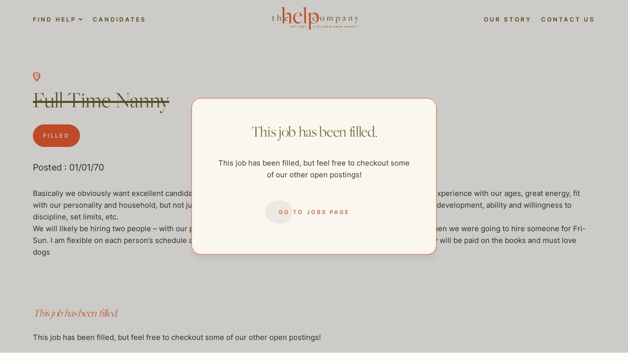

--- FILE ---
content_type: text/html; charset=UTF-8
request_url: https://thehelpcompany.com/jobs/full-time-nanny/
body_size: 11443
content:
<!doctype html>
<html lang="en-US">
<head>
	<meta charset="UTF-8">
	<meta name="viewport" content="width=device-width, initial-scale=1">
	<link rel="profile" href="https://gmpg.org/xfn/11">

	<meta name='robots' content='index, follow, max-image-preview:large, max-snippet:-1, max-video-preview:-1' />

<!-- Google Tag Manager for WordPress by gtm4wp.com -->
<script data-cfasync="false" data-pagespeed-no-defer>
	var gtm4wp_datalayer_name = "dataLayer";
	var dataLayer = dataLayer || [];
</script>
<!-- End Google Tag Manager for WordPress by gtm4wp.com -->
	<!-- This site is optimized with the Yoast SEO plugin v20.1 - https://yoast.com/wordpress/plugins/seo/ -->
	<title>Full Time Nanny - The Help Company</title>
	<link rel="canonical" href="https://thehelpcompany.com/jobs/full-time-nanny/" />
	<meta property="og:locale" content="en_US" />
	<meta property="og:type" content="article" />
	<meta property="og:title" content="Full Time Nanny - The Help Company" />
	<meta property="og:description" content="Basically we obviously want excellent candidates  &#8211; college educated, excellent driving, swimming, ability to travel, experience with our ages, great energy, fit with our personality and household, but not just a playmate &#8211; someone with experience/knowledge about childhood development, ability and willingness to discipline, set..." />
	<meta property="og:url" content="https://thehelpcompany.com/jobs/full-time-nanny/" />
	<meta property="og:site_name" content="The Help Company" />
	<meta name="twitter:card" content="summary_large_image" />
	<meta name="twitter:label1" content="Est. reading time" />
	<meta name="twitter:data1" content="1 minute" />
	<script type="application/ld+json" class="yoast-schema-graph">{"@context":"https://schema.org","@graph":[{"@type":"WebPage","@id":"https://thehelpcompany.com/jobs/full-time-nanny/","url":"https://thehelpcompany.com/jobs/full-time-nanny/","name":"Full Time Nanny - The Help Company","isPartOf":{"@id":"https://thehelpcompany.com/#website"},"datePublished":"2021-12-01T00:00:00+00:00","dateModified":"2021-12-01T00:00:00+00:00","breadcrumb":{"@id":"https://thehelpcompany.com/jobs/full-time-nanny/#breadcrumb"},"inLanguage":"en-US","potentialAction":[{"@type":"ReadAction","target":["https://thehelpcompany.com/jobs/full-time-nanny/"]}]},{"@type":"BreadcrumbList","@id":"https://thehelpcompany.com/jobs/full-time-nanny/#breadcrumb","itemListElement":[{"@type":"ListItem","position":1,"name":"Home","item":"https://thehelpcompany.com/"},{"@type":"ListItem","position":2,"name":"Jobs","item":"https://thehelpcompany.com/jobs/"},{"@type":"ListItem","position":3,"name":"Full Time Nanny"}]},{"@type":"WebSite","@id":"https://thehelpcompany.com/#website","url":"https://thehelpcompany.com/","name":"The Help Company","description":"","publisher":{"@id":"https://thehelpcompany.com/#organization"},"potentialAction":[{"@type":"SearchAction","target":{"@type":"EntryPoint","urlTemplate":"https://thehelpcompany.com/?s={search_term_string}"},"query-input":"required name=search_term_string"}],"inLanguage":"en-US"},{"@type":"Organization","@id":"https://thehelpcompany.com/#organization","name":"The Help Company","url":"https://thehelpcompany.com/","logo":{"@type":"ImageObject","inLanguage":"en-US","@id":"https://thehelpcompany.com/#/schema/logo/image/","url":"https://thehelpcompany.com/wp-content/uploads/2022/07/Group-9460-1.png","contentUrl":"https://thehelpcompany.com/wp-content/uploads/2022/07/Group-9460-1.png","width":808,"height":210,"caption":"The Help Company"},"image":{"@id":"https://thehelpcompany.com/#/schema/logo/image/"}}]}</script>
	<!-- / Yoast SEO plugin. -->


<link rel='dns-prefetch' href='//thehelpcompany.com' />
<link rel='dns-prefetch' href='//unpkg.com' />
<link rel="alternate" type="application/rss+xml" title="The Help Company &raquo; Feed" href="https://thehelpcompany.com/feed/" />
<link rel="alternate" type="application/rss+xml" title="The Help Company &raquo; Comments Feed" href="https://thehelpcompany.com/comments/feed/" />
<link rel="alternate" type="application/rss+xml" title="The Help Company &raquo; Full Time Nanny Comments Feed" href="https://thehelpcompany.com/jobs/full-time-nanny/feed/" />
<script>
window._wpemojiSettings = {"baseUrl":"https:\/\/s.w.org\/images\/core\/emoji\/14.0.0\/72x72\/","ext":".png","svgUrl":"https:\/\/s.w.org\/images\/core\/emoji\/14.0.0\/svg\/","svgExt":".svg","source":{"concatemoji":"https:\/\/thehelpcompany.com\/wp-includes\/js\/wp-emoji-release.min.js?ver=6.1"}};
/*! This file is auto-generated */
!function(e,a,t){var n,r,o,i=a.createElement("canvas"),p=i.getContext&&i.getContext("2d");function s(e,t){var a=String.fromCharCode,e=(p.clearRect(0,0,i.width,i.height),p.fillText(a.apply(this,e),0,0),i.toDataURL());return p.clearRect(0,0,i.width,i.height),p.fillText(a.apply(this,t),0,0),e===i.toDataURL()}function c(e){var t=a.createElement("script");t.src=e,t.defer=t.type="text/javascript",a.getElementsByTagName("head")[0].appendChild(t)}for(o=Array("flag","emoji"),t.supports={everything:!0,everythingExceptFlag:!0},r=0;r<o.length;r++)t.supports[o[r]]=function(e){if(p&&p.fillText)switch(p.textBaseline="top",p.font="600 32px Arial",e){case"flag":return s([127987,65039,8205,9895,65039],[127987,65039,8203,9895,65039])?!1:!s([55356,56826,55356,56819],[55356,56826,8203,55356,56819])&&!s([55356,57332,56128,56423,56128,56418,56128,56421,56128,56430,56128,56423,56128,56447],[55356,57332,8203,56128,56423,8203,56128,56418,8203,56128,56421,8203,56128,56430,8203,56128,56423,8203,56128,56447]);case"emoji":return!s([129777,127995,8205,129778,127999],[129777,127995,8203,129778,127999])}return!1}(o[r]),t.supports.everything=t.supports.everything&&t.supports[o[r]],"flag"!==o[r]&&(t.supports.everythingExceptFlag=t.supports.everythingExceptFlag&&t.supports[o[r]]);t.supports.everythingExceptFlag=t.supports.everythingExceptFlag&&!t.supports.flag,t.DOMReady=!1,t.readyCallback=function(){t.DOMReady=!0},t.supports.everything||(n=function(){t.readyCallback()},a.addEventListener?(a.addEventListener("DOMContentLoaded",n,!1),e.addEventListener("load",n,!1)):(e.attachEvent("onload",n),a.attachEvent("onreadystatechange",function(){"complete"===a.readyState&&t.readyCallback()})),(e=t.source||{}).concatemoji?c(e.concatemoji):e.wpemoji&&e.twemoji&&(c(e.twemoji),c(e.wpemoji)))}(window,document,window._wpemojiSettings);
</script>
<style>
img.wp-smiley,
img.emoji {
	display: inline !important;
	border: none !important;
	box-shadow: none !important;
	height: 1em !important;
	width: 1em !important;
	margin: 0 0.07em !important;
	vertical-align: -0.1em !important;
	background: none !important;
	padding: 0 !important;
}
</style>
	<link rel='stylesheet' id='wp-block-library-css' href='https://thehelpcompany.com/wp-includes/css/dist/block-library/style.min.css?ver=6.1' media='all' />
<link rel='stylesheet' id='classic-theme-styles-css' href='https://thehelpcompany.com/wp-includes/css/classic-themes.min.css?ver=1' media='all' />
<style id='global-styles-inline-css'>
body{--wp--preset--color--black: #000000;--wp--preset--color--cyan-bluish-gray: #abb8c3;--wp--preset--color--white: #ffffff;--wp--preset--color--pale-pink: #f78da7;--wp--preset--color--vivid-red: #cf2e2e;--wp--preset--color--luminous-vivid-orange: #ff6900;--wp--preset--color--luminous-vivid-amber: #fcb900;--wp--preset--color--light-green-cyan: #7bdcb5;--wp--preset--color--vivid-green-cyan: #00d084;--wp--preset--color--pale-cyan-blue: #8ed1fc;--wp--preset--color--vivid-cyan-blue: #0693e3;--wp--preset--color--vivid-purple: #9b51e0;--wp--preset--gradient--vivid-cyan-blue-to-vivid-purple: linear-gradient(135deg,rgba(6,147,227,1) 0%,rgb(155,81,224) 100%);--wp--preset--gradient--light-green-cyan-to-vivid-green-cyan: linear-gradient(135deg,rgb(122,220,180) 0%,rgb(0,208,130) 100%);--wp--preset--gradient--luminous-vivid-amber-to-luminous-vivid-orange: linear-gradient(135deg,rgba(252,185,0,1) 0%,rgba(255,105,0,1) 100%);--wp--preset--gradient--luminous-vivid-orange-to-vivid-red: linear-gradient(135deg,rgba(255,105,0,1) 0%,rgb(207,46,46) 100%);--wp--preset--gradient--very-light-gray-to-cyan-bluish-gray: linear-gradient(135deg,rgb(238,238,238) 0%,rgb(169,184,195) 100%);--wp--preset--gradient--cool-to-warm-spectrum: linear-gradient(135deg,rgb(74,234,220) 0%,rgb(151,120,209) 20%,rgb(207,42,186) 40%,rgb(238,44,130) 60%,rgb(251,105,98) 80%,rgb(254,248,76) 100%);--wp--preset--gradient--blush-light-purple: linear-gradient(135deg,rgb(255,206,236) 0%,rgb(152,150,240) 100%);--wp--preset--gradient--blush-bordeaux: linear-gradient(135deg,rgb(254,205,165) 0%,rgb(254,45,45) 50%,rgb(107,0,62) 100%);--wp--preset--gradient--luminous-dusk: linear-gradient(135deg,rgb(255,203,112) 0%,rgb(199,81,192) 50%,rgb(65,88,208) 100%);--wp--preset--gradient--pale-ocean: linear-gradient(135deg,rgb(255,245,203) 0%,rgb(182,227,212) 50%,rgb(51,167,181) 100%);--wp--preset--gradient--electric-grass: linear-gradient(135deg,rgb(202,248,128) 0%,rgb(113,206,126) 100%);--wp--preset--gradient--midnight: linear-gradient(135deg,rgb(2,3,129) 0%,rgb(40,116,252) 100%);--wp--preset--duotone--dark-grayscale: url('#wp-duotone-dark-grayscale');--wp--preset--duotone--grayscale: url('#wp-duotone-grayscale');--wp--preset--duotone--purple-yellow: url('#wp-duotone-purple-yellow');--wp--preset--duotone--blue-red: url('#wp-duotone-blue-red');--wp--preset--duotone--midnight: url('#wp-duotone-midnight');--wp--preset--duotone--magenta-yellow: url('#wp-duotone-magenta-yellow');--wp--preset--duotone--purple-green: url('#wp-duotone-purple-green');--wp--preset--duotone--blue-orange: url('#wp-duotone-blue-orange');--wp--preset--font-size--small: 13px;--wp--preset--font-size--medium: 20px;--wp--preset--font-size--large: 36px;--wp--preset--font-size--x-large: 42px;--wp--preset--spacing--20: 0.44rem;--wp--preset--spacing--30: 0.67rem;--wp--preset--spacing--40: 1rem;--wp--preset--spacing--50: 1.5rem;--wp--preset--spacing--60: 2.25rem;--wp--preset--spacing--70: 3.38rem;--wp--preset--spacing--80: 5.06rem;}:where(.is-layout-flex){gap: 0.5em;}body .is-layout-flow > .alignleft{float: left;margin-inline-start: 0;margin-inline-end: 2em;}body .is-layout-flow > .alignright{float: right;margin-inline-start: 2em;margin-inline-end: 0;}body .is-layout-flow > .aligncenter{margin-left: auto !important;margin-right: auto !important;}body .is-layout-constrained > .alignleft{float: left;margin-inline-start: 0;margin-inline-end: 2em;}body .is-layout-constrained > .alignright{float: right;margin-inline-start: 2em;margin-inline-end: 0;}body .is-layout-constrained > .aligncenter{margin-left: auto !important;margin-right: auto !important;}body .is-layout-constrained > :where(:not(.alignleft):not(.alignright):not(.alignfull)){max-width: var(--wp--style--global--content-size);margin-left: auto !important;margin-right: auto !important;}body .is-layout-constrained > .alignwide{max-width: var(--wp--style--global--wide-size);}body .is-layout-flex{display: flex;}body .is-layout-flex{flex-wrap: wrap;align-items: center;}body .is-layout-flex > *{margin: 0;}:where(.wp-block-columns.is-layout-flex){gap: 2em;}.has-black-color{color: var(--wp--preset--color--black) !important;}.has-cyan-bluish-gray-color{color: var(--wp--preset--color--cyan-bluish-gray) !important;}.has-white-color{color: var(--wp--preset--color--white) !important;}.has-pale-pink-color{color: var(--wp--preset--color--pale-pink) !important;}.has-vivid-red-color{color: var(--wp--preset--color--vivid-red) !important;}.has-luminous-vivid-orange-color{color: var(--wp--preset--color--luminous-vivid-orange) !important;}.has-luminous-vivid-amber-color{color: var(--wp--preset--color--luminous-vivid-amber) !important;}.has-light-green-cyan-color{color: var(--wp--preset--color--light-green-cyan) !important;}.has-vivid-green-cyan-color{color: var(--wp--preset--color--vivid-green-cyan) !important;}.has-pale-cyan-blue-color{color: var(--wp--preset--color--pale-cyan-blue) !important;}.has-vivid-cyan-blue-color{color: var(--wp--preset--color--vivid-cyan-blue) !important;}.has-vivid-purple-color{color: var(--wp--preset--color--vivid-purple) !important;}.has-black-background-color{background-color: var(--wp--preset--color--black) !important;}.has-cyan-bluish-gray-background-color{background-color: var(--wp--preset--color--cyan-bluish-gray) !important;}.has-white-background-color{background-color: var(--wp--preset--color--white) !important;}.has-pale-pink-background-color{background-color: var(--wp--preset--color--pale-pink) !important;}.has-vivid-red-background-color{background-color: var(--wp--preset--color--vivid-red) !important;}.has-luminous-vivid-orange-background-color{background-color: var(--wp--preset--color--luminous-vivid-orange) !important;}.has-luminous-vivid-amber-background-color{background-color: var(--wp--preset--color--luminous-vivid-amber) !important;}.has-light-green-cyan-background-color{background-color: var(--wp--preset--color--light-green-cyan) !important;}.has-vivid-green-cyan-background-color{background-color: var(--wp--preset--color--vivid-green-cyan) !important;}.has-pale-cyan-blue-background-color{background-color: var(--wp--preset--color--pale-cyan-blue) !important;}.has-vivid-cyan-blue-background-color{background-color: var(--wp--preset--color--vivid-cyan-blue) !important;}.has-vivid-purple-background-color{background-color: var(--wp--preset--color--vivid-purple) !important;}.has-black-border-color{border-color: var(--wp--preset--color--black) !important;}.has-cyan-bluish-gray-border-color{border-color: var(--wp--preset--color--cyan-bluish-gray) !important;}.has-white-border-color{border-color: var(--wp--preset--color--white) !important;}.has-pale-pink-border-color{border-color: var(--wp--preset--color--pale-pink) !important;}.has-vivid-red-border-color{border-color: var(--wp--preset--color--vivid-red) !important;}.has-luminous-vivid-orange-border-color{border-color: var(--wp--preset--color--luminous-vivid-orange) !important;}.has-luminous-vivid-amber-border-color{border-color: var(--wp--preset--color--luminous-vivid-amber) !important;}.has-light-green-cyan-border-color{border-color: var(--wp--preset--color--light-green-cyan) !important;}.has-vivid-green-cyan-border-color{border-color: var(--wp--preset--color--vivid-green-cyan) !important;}.has-pale-cyan-blue-border-color{border-color: var(--wp--preset--color--pale-cyan-blue) !important;}.has-vivid-cyan-blue-border-color{border-color: var(--wp--preset--color--vivid-cyan-blue) !important;}.has-vivid-purple-border-color{border-color: var(--wp--preset--color--vivid-purple) !important;}.has-vivid-cyan-blue-to-vivid-purple-gradient-background{background: var(--wp--preset--gradient--vivid-cyan-blue-to-vivid-purple) !important;}.has-light-green-cyan-to-vivid-green-cyan-gradient-background{background: var(--wp--preset--gradient--light-green-cyan-to-vivid-green-cyan) !important;}.has-luminous-vivid-amber-to-luminous-vivid-orange-gradient-background{background: var(--wp--preset--gradient--luminous-vivid-amber-to-luminous-vivid-orange) !important;}.has-luminous-vivid-orange-to-vivid-red-gradient-background{background: var(--wp--preset--gradient--luminous-vivid-orange-to-vivid-red) !important;}.has-very-light-gray-to-cyan-bluish-gray-gradient-background{background: var(--wp--preset--gradient--very-light-gray-to-cyan-bluish-gray) !important;}.has-cool-to-warm-spectrum-gradient-background{background: var(--wp--preset--gradient--cool-to-warm-spectrum) !important;}.has-blush-light-purple-gradient-background{background: var(--wp--preset--gradient--blush-light-purple) !important;}.has-blush-bordeaux-gradient-background{background: var(--wp--preset--gradient--blush-bordeaux) !important;}.has-luminous-dusk-gradient-background{background: var(--wp--preset--gradient--luminous-dusk) !important;}.has-pale-ocean-gradient-background{background: var(--wp--preset--gradient--pale-ocean) !important;}.has-electric-grass-gradient-background{background: var(--wp--preset--gradient--electric-grass) !important;}.has-midnight-gradient-background{background: var(--wp--preset--gradient--midnight) !important;}.has-small-font-size{font-size: var(--wp--preset--font-size--small) !important;}.has-medium-font-size{font-size: var(--wp--preset--font-size--medium) !important;}.has-large-font-size{font-size: var(--wp--preset--font-size--large) !important;}.has-x-large-font-size{font-size: var(--wp--preset--font-size--x-large) !important;}
.wp-block-navigation a:where(:not(.wp-element-button)){color: inherit;}
:where(.wp-block-columns.is-layout-flex){gap: 2em;}
.wp-block-pullquote{font-size: 1.5em;line-height: 1.6;}
</style>
<link rel='preload' as='style'  id='thc-theme-styles-css' href='https://thehelpcompany.com/wp-content/themes/thc-theme/assets/public/dist/css/theme.min.css?ver=1.0.1769011244' media='all' />
<link rel='stylesheet' id='thc-theme-styles-css' href='https://thehelpcompany.com/wp-content/themes/thc-theme/assets/public/dist/css/theme.min.css?ver=1.0.1769011244' media='all' />
<link rel='stylesheet' id='swiper-css' href='https://unpkg.com/swiper@8/swiper-bundle.min.css?ver=6.1' media='all' />
<script src='https://thehelpcompany.com/wp-includes/js/jquery/jquery.min.js?ver=3.6.1' id='jquery-core-js'></script>
<script src='https://thehelpcompany.com/wp-includes/js/jquery/jquery-migrate.min.js?ver=3.3.2' id='jquery-migrate-js'></script>
<script src='https://unpkg.com/swiper@8/swiper-bundle.min.js' id='swiper-js'></script>
<link rel="https://api.w.org/" href="https://thehelpcompany.com/wp-json/" /><link rel="alternate" type="application/json" href="https://thehelpcompany.com/wp-json/wp/v2/jobs/13575" /><link rel="EditURI" type="application/rsd+xml" title="RSD" href="https://thehelpcompany.com/xmlrpc.php?rsd" />
<link rel="wlwmanifest" type="application/wlwmanifest+xml" href="https://thehelpcompany.com/wp-includes/wlwmanifest.xml" />
<meta name="generator" content="WordPress 6.1" />
<link rel='shortlink' href='https://thehelpcompany.com/?p=13575' />
<link rel="alternate" type="application/json+oembed" href="https://thehelpcompany.com/wp-json/oembed/1.0/embed?url=https%3A%2F%2Fthehelpcompany.com%2Fjobs%2Ffull-time-nanny%2F" />
<link rel="alternate" type="text/xml+oembed" href="https://thehelpcompany.com/wp-json/oembed/1.0/embed?url=https%3A%2F%2Fthehelpcompany.com%2Fjobs%2Ffull-time-nanny%2F&#038;format=xml" />

<!-- Google Tag Manager for WordPress by gtm4wp.com -->
<!-- GTM Container placement set to automatic -->
<script data-cfasync="false" data-pagespeed-no-defer type="text/javascript">
	var dataLayer_content = {"pagePostType":"jobs","pagePostType2":"single-jobs","pageCategory":["uncategorized"],"pagePostAuthor":"Robert Miner"};
	dataLayer.push( dataLayer_content );
</script>
<script data-cfasync="false">
(function(w,d,s,l,i){w[l]=w[l]||[];w[l].push({'gtm.start':
new Date().getTime(),event:'gtm.js'});var f=d.getElementsByTagName(s)[0],
j=d.createElement(s),dl=l!='dataLayer'?'&l='+l:'';j.async=true;j.src=
'//www.googletagmanager.com/gtm.'+'js?id='+i+dl;f.parentNode.insertBefore(j,f);
})(window,document,'script','dataLayer','GTM-NXCCFX9');
</script>
<!-- End Google Tag Manager -->
<!-- End Google Tag Manager for WordPress by gtm4wp.com --><link rel="icon" href="https://thehelpcompany.com/wp-content/uploads/2022/10/fav-150x150.png" sizes="32x32" />
<link rel="icon" href="https://thehelpcompany.com/wp-content/uploads/2022/10/fav-300x300.png" sizes="192x192" />
<link rel="apple-touch-icon" href="https://thehelpcompany.com/wp-content/uploads/2022/10/fav-300x300.png" />
<meta name="msapplication-TileImage" content="https://thehelpcompany.com/wp-content/uploads/2022/10/fav-300x300.png" />
</head>

<body class="jobs-template-default single single-jobs postid-13575 wp-custom-logo no-sidebar">
<svg xmlns="http://www.w3.org/2000/svg" viewBox="0 0 0 0" width="0" height="0" focusable="false" role="none" style="visibility: hidden; position: absolute; left: -9999px; overflow: hidden;" ><defs><filter id="wp-duotone-dark-grayscale"><feColorMatrix color-interpolation-filters="sRGB" type="matrix" values=" .299 .587 .114 0 0 .299 .587 .114 0 0 .299 .587 .114 0 0 .299 .587 .114 0 0 " /><feComponentTransfer color-interpolation-filters="sRGB" ><feFuncR type="table" tableValues="0 0.49803921568627" /><feFuncG type="table" tableValues="0 0.49803921568627" /><feFuncB type="table" tableValues="0 0.49803921568627" /><feFuncA type="table" tableValues="1 1" /></feComponentTransfer><feComposite in2="SourceGraphic" operator="in" /></filter></defs></svg><svg xmlns="http://www.w3.org/2000/svg" viewBox="0 0 0 0" width="0" height="0" focusable="false" role="none" style="visibility: hidden; position: absolute; left: -9999px; overflow: hidden;" ><defs><filter id="wp-duotone-grayscale"><feColorMatrix color-interpolation-filters="sRGB" type="matrix" values=" .299 .587 .114 0 0 .299 .587 .114 0 0 .299 .587 .114 0 0 .299 .587 .114 0 0 " /><feComponentTransfer color-interpolation-filters="sRGB" ><feFuncR type="table" tableValues="0 1" /><feFuncG type="table" tableValues="0 1" /><feFuncB type="table" tableValues="0 1" /><feFuncA type="table" tableValues="1 1" /></feComponentTransfer><feComposite in2="SourceGraphic" operator="in" /></filter></defs></svg><svg xmlns="http://www.w3.org/2000/svg" viewBox="0 0 0 0" width="0" height="0" focusable="false" role="none" style="visibility: hidden; position: absolute; left: -9999px; overflow: hidden;" ><defs><filter id="wp-duotone-purple-yellow"><feColorMatrix color-interpolation-filters="sRGB" type="matrix" values=" .299 .587 .114 0 0 .299 .587 .114 0 0 .299 .587 .114 0 0 .299 .587 .114 0 0 " /><feComponentTransfer color-interpolation-filters="sRGB" ><feFuncR type="table" tableValues="0.54901960784314 0.98823529411765" /><feFuncG type="table" tableValues="0 1" /><feFuncB type="table" tableValues="0.71764705882353 0.25490196078431" /><feFuncA type="table" tableValues="1 1" /></feComponentTransfer><feComposite in2="SourceGraphic" operator="in" /></filter></defs></svg><svg xmlns="http://www.w3.org/2000/svg" viewBox="0 0 0 0" width="0" height="0" focusable="false" role="none" style="visibility: hidden; position: absolute; left: -9999px; overflow: hidden;" ><defs><filter id="wp-duotone-blue-red"><feColorMatrix color-interpolation-filters="sRGB" type="matrix" values=" .299 .587 .114 0 0 .299 .587 .114 0 0 .299 .587 .114 0 0 .299 .587 .114 0 0 " /><feComponentTransfer color-interpolation-filters="sRGB" ><feFuncR type="table" tableValues="0 1" /><feFuncG type="table" tableValues="0 0.27843137254902" /><feFuncB type="table" tableValues="0.5921568627451 0.27843137254902" /><feFuncA type="table" tableValues="1 1" /></feComponentTransfer><feComposite in2="SourceGraphic" operator="in" /></filter></defs></svg><svg xmlns="http://www.w3.org/2000/svg" viewBox="0 0 0 0" width="0" height="0" focusable="false" role="none" style="visibility: hidden; position: absolute; left: -9999px; overflow: hidden;" ><defs><filter id="wp-duotone-midnight"><feColorMatrix color-interpolation-filters="sRGB" type="matrix" values=" .299 .587 .114 0 0 .299 .587 .114 0 0 .299 .587 .114 0 0 .299 .587 .114 0 0 " /><feComponentTransfer color-interpolation-filters="sRGB" ><feFuncR type="table" tableValues="0 0" /><feFuncG type="table" tableValues="0 0.64705882352941" /><feFuncB type="table" tableValues="0 1" /><feFuncA type="table" tableValues="1 1" /></feComponentTransfer><feComposite in2="SourceGraphic" operator="in" /></filter></defs></svg><svg xmlns="http://www.w3.org/2000/svg" viewBox="0 0 0 0" width="0" height="0" focusable="false" role="none" style="visibility: hidden; position: absolute; left: -9999px; overflow: hidden;" ><defs><filter id="wp-duotone-magenta-yellow"><feColorMatrix color-interpolation-filters="sRGB" type="matrix" values=" .299 .587 .114 0 0 .299 .587 .114 0 0 .299 .587 .114 0 0 .299 .587 .114 0 0 " /><feComponentTransfer color-interpolation-filters="sRGB" ><feFuncR type="table" tableValues="0.78039215686275 1" /><feFuncG type="table" tableValues="0 0.94901960784314" /><feFuncB type="table" tableValues="0.35294117647059 0.47058823529412" /><feFuncA type="table" tableValues="1 1" /></feComponentTransfer><feComposite in2="SourceGraphic" operator="in" /></filter></defs></svg><svg xmlns="http://www.w3.org/2000/svg" viewBox="0 0 0 0" width="0" height="0" focusable="false" role="none" style="visibility: hidden; position: absolute; left: -9999px; overflow: hidden;" ><defs><filter id="wp-duotone-purple-green"><feColorMatrix color-interpolation-filters="sRGB" type="matrix" values=" .299 .587 .114 0 0 .299 .587 .114 0 0 .299 .587 .114 0 0 .299 .587 .114 0 0 " /><feComponentTransfer color-interpolation-filters="sRGB" ><feFuncR type="table" tableValues="0.65098039215686 0.40392156862745" /><feFuncG type="table" tableValues="0 1" /><feFuncB type="table" tableValues="0.44705882352941 0.4" /><feFuncA type="table" tableValues="1 1" /></feComponentTransfer><feComposite in2="SourceGraphic" operator="in" /></filter></defs></svg><svg xmlns="http://www.w3.org/2000/svg" viewBox="0 0 0 0" width="0" height="0" focusable="false" role="none" style="visibility: hidden; position: absolute; left: -9999px; overflow: hidden;" ><defs><filter id="wp-duotone-blue-orange"><feColorMatrix color-interpolation-filters="sRGB" type="matrix" values=" .299 .587 .114 0 0 .299 .587 .114 0 0 .299 .587 .114 0 0 .299 .587 .114 0 0 " /><feComponentTransfer color-interpolation-filters="sRGB" ><feFuncR type="table" tableValues="0.098039215686275 1" /><feFuncG type="table" tableValues="0 0.66274509803922" /><feFuncB type="table" tableValues="0.84705882352941 0.41960784313725" /><feFuncA type="table" tableValues="1 1" /></feComponentTransfer><feComposite in2="SourceGraphic" operator="in" /></filter></defs></svg>
<!-- GTM Container placement set to automatic -->
<!-- Google Tag Manager (noscript) -->
				<noscript><iframe src="https://www.googletagmanager.com/ns.html?id=GTM-NXCCFX9" height="0" width="0" style="display:none;visibility:hidden" aria-hidden="true"></iframe></noscript>
<!-- End Google Tag Manager (noscript) --><div id="page" class="site">
	<header class="site-header" id="main-site-header">
		<div class="site-header_desktop-nav content-wrap">
			<nav class="navbar navbar-expand-md">
				<div class="collapse navbar-collapse"><ul id="top-menu-left" class="site-header_nav nav navbar-nav"><li  id="menu-item-318" class="menu-item menu-item-type-custom menu-item-object-custom menu-item-has-children dropdown nav-item nav-item-318"><a href="#" class="nav-link  dropdown-toggle" data-bs-toggle="dropdown" aria-haspopup="true" aria-expanded="false">Find Help</a>
<ul class="dropdown-menu  depth_0">
<div class="dropdown-menu_inner-container content-wrap"><button type="button" class="btn-close dropdown-toggler" aria-label="Close"></button><div><div class="links-wrapper">	<li  id="menu-item-20067" class="menu-item menu-item-type-post_type menu-item-object-page nav-item nav-item-20067"><a href="https://thehelpcompany.com/domestic-staff/" class="dropdown-item ">Domestic Staff</a></li>
	<li  id="menu-item-399" class="corporate-division menu-item menu-item-type-post_type menu-item-object-page nav-item nav-item-399"><a href="https://thehelpcompany.com/the-corporate-division/" class="dropdown-item ">The Corporate Division</a></li>
	<li  id="menu-item-398" class="private-chefs menu-item menu-item-type-post_type menu-item-object-page nav-item nav-item-398"><a href="https://thehelpcompany.com/private-chefs/" class="dropdown-item ">Private Chefs</a></li>
	<li  id="menu-item-397" class="child-care menu-item menu-item-type-post_type menu-item-object-page nav-item nav-item-397"><a href="https://thehelpcompany.com/child-care/" class="dropdown-item ">Child Care</a></li>
	<li  id="menu-item-396" class="senior-care menu-item menu-item-type-post_type menu-item-object-page nav-item nav-item-396"><a href="https://thehelpcompany.com/senior-care/" class="dropdown-item ">Senior Care</a></li>
	<li  id="menu-item-395" class="estate-management menu-item menu-item-type-post_type menu-item-object-page nav-item nav-item-395"><a href="https://thehelpcompany.com/estate-management/" class="dropdown-item ">Estate Management</a></li>
	<li  id="menu-item-609" class="italic contact menu-item menu-item-type-post_type menu-item-object-page nav-item nav-item-609"><a href="https://thehelpcompany.com/hire-help/" class="dropdown-item ">Request Consultation</a></li>
</div></div></div></ul></li>
<li  id="menu-item-515" class="menu-item menu-item-type-post_type menu-item-object-page nav-item nav-item-515"><a href="https://thehelpcompany.com/candidates/" class="nav-link ">Candidates</a></li>
</ul></div>			</nav>
			<div class="site-header_logo">
				<a href="https://thehelpcompany.com/" class="custom-logo-link" rel="home"><img width="808" height="210" src="https://thehelpcompany.com/wp-content/uploads/2022/07/Group-9460-1.png" class="custom-logo" alt="THC Logo" decoding="async" srcset="https://thehelpcompany.com/wp-content/uploads/2022/07/Group-9460-1.png 808w, https://thehelpcompany.com/wp-content/uploads/2022/07/Group-9460-1-300x78.png 300w, https://thehelpcompany.com/wp-content/uploads/2022/07/Group-9460-1-768x200.png 768w" sizes="(max-width: 808px) 100vw, 808px" /></a>				<a href="https://thehelpcompany.com" class="custom-logo-link logo-on-scroll">
					<img src="https://live-the-help-company.pantheonsite.io/wp-content/uploads/2022/09/logo-on-scroll.png">
				</a>
			</div>
			<nav class="navbar navbar-expand-md">
				<div id="top-menu-right" class="collapse navbar-collapse"><ul id="menu-top-menu-right" class="site-header_nav nav navbar-nav"><li  id="menu-item-245" class="menu-item menu-item-type-post_type menu-item-object-page nav-item nav-item-245"><a href="https://thehelpcompany.com/our-story/" class="nav-link ">Our Story</a></li>
<li  id="menu-item-277" class="menu-item menu-item-type-post_type menu-item-object-page nav-item nav-item-277"><a href="https://thehelpcompany.com/contact-us/" class="nav-link ">Contact Us</a></li>
</ul></div>			</nav>
		</div>
		<div class="site-header_mobile-nav">
			<nav class="navbar navbar-expand-xxl navbar-light content-wrap">
				<div class="site-header_logo">
					<a href="https://thehelpcompany.com/" class="custom-logo-link" rel="home"><img width="808" height="210" src="https://thehelpcompany.com/wp-content/uploads/2022/07/Group-9460-1.png" class="custom-logo" alt="THC Logo" decoding="async" srcset="https://thehelpcompany.com/wp-content/uploads/2022/07/Group-9460-1.png 808w, https://thehelpcompany.com/wp-content/uploads/2022/07/Group-9460-1-300x78.png 300w, https://thehelpcompany.com/wp-content/uploads/2022/07/Group-9460-1-768x200.png 768w" sizes="(max-width: 808px) 100vw, 808px" /></a>					<a href="https://thehelpcompany.com" class="custom-logo-link logo-on-scroll">
						<img src="https://live-the-help-company.pantheonsite.io/wp-content/uploads/2022/09/logo-on-scroll.png">
					</a>
				</div>
				<button class="navbar-toggler" type="button" data-bs-toggle="collapse" data-bs-target="#top-menu-mobile" aria-controls="top-menu-mobile" aria-expanded="false" aria-label="Toggle navigation" onclick="this.classList.toggle('opened');this.setAttribute('aria-expanded', this.classList.contains('opened'))">
					<svg width="33" height="33" viewBox="0 0 100 100">
						<path class="line line1" d="M 20,29.000046 H 80.000231 C 80.000231,29.000046 94.498839,28.817352 94.532987,66.711331 94.543142,77.980673 90.966081,81.670246 85.259173,81.668997 79.552261,81.667751 75.000211,74.999942 75.000211,74.999942 L 25.000021,25.000058" />
						<path class="line line2" d="M 20,50 H 80" />
						<path class="line line3" d="M 20,70.999954 H 80.000231 C 80.000231,70.999954 94.498839,71.182648 94.532987,33.288669 94.543142,22.019327 90.966081,18.329754 85.259173,18.331003 79.552261,18.332249 75.000211,25.000058 75.000211,25.000058 L 25.000021,74.999942" />
					</svg>
				</button>
				<button >
					<span class="navbar-toggler-icon"></span>
				</button>
				<div id="top-menu-mobile" class="collapse navbar-collapse"><ul id="menu-top-menu-mobile" class="site-header_nav nav navbar-nav"><li  id="menu-item-320" class="menu-item menu-item-type-custom menu-item-object-custom menu-item-has-children dropdown nav-item nav-item-320"><a href="#" class="nav-link  dropdown-toggle" data-bs-toggle="dropdown" aria-haspopup="true" aria-expanded="false">Find Help</a>
<ul class="dropdown-menu  depth_0">
<div class="dropdown-menu_inner-container content-wrap"><button type="button" class="btn-close dropdown-toggler" aria-label="Close"></button><div><div class="links-wrapper">	<li  id="menu-item-410" class="orange corporate-division menu-item menu-item-type-post_type menu-item-object-page nav-item nav-item-410"><a href="https://thehelpcompany.com/the-corporate-division/" class="dropdown-item ">The Corporate Division</a></li>
	<li  id="menu-item-409" class="private-chefs menu-item menu-item-type-post_type menu-item-object-page nav-item nav-item-409"><a href="https://thehelpcompany.com/private-chefs/" class="dropdown-item ">Private Chefs</a></li>
	<li  id="menu-item-408" class="child-care menu-item menu-item-type-post_type menu-item-object-page nav-item nav-item-408"><a href="https://thehelpcompany.com/child-care/" class="dropdown-item ">Child Care</a></li>
	<li  id="menu-item-407" class="senior-care menu-item menu-item-type-post_type menu-item-object-page nav-item nav-item-407"><a href="https://thehelpcompany.com/senior-care/" class="dropdown-item ">Senior Care</a></li>
	<li  id="menu-item-406" class="estate-management menu-item menu-item-type-post_type menu-item-object-page nav-item nav-item-406"><a href="https://thehelpcompany.com/estate-management/" class="dropdown-item ">Estate Management</a></li>
	<li  id="menu-item-327" class="italic menu-item menu-item-type-custom menu-item-object-custom nav-item nav-item-327"><a href="#" class="dropdown-item ">Request Consultation</a></li>
</div></div></div></ul></li>
<li  id="menu-item-323" class="menu-item menu-item-type-custom menu-item-object-custom nav-item nav-item-323"><a href="https://thehelpcompany.com/jobs/" class="nav-link ">Job Seekers</a></li>
<li  id="menu-item-337" class="menu-item menu-item-type-post_type menu-item-object-page nav-item nav-item-337"><a href="https://thehelpcompany.com/our-story/" class="nav-link ">Our Story</a></li>
<li  id="menu-item-336" class="menu-item menu-item-type-post_type menu-item-object-page nav-item nav-item-336"><a href="https://thehelpcompany.com/contact-us/" class="nav-link ">Contact Us</a></li>
</ul></div>			</nav>
		</div>
	</header>

	<main id="primary" class="site-main">

		
<article id="post-13575" class="post-13575 jobs type-jobs status-publish hentry category-uncategorized jobtype-childcare availability-filled">
		<div class="job-section">
		<div class="content-wrap">
			<div class="entry-content job-section__content">
				<div class="job-section__job">
					<div class="job-section__location"></div>
										<h1 class="job-section__job-title job-strikethrough">Full Time Nanny</h1>
					<div class="job-avability  filled-li">
						Filled					</div>
					<p class="dateposted">
						Posted : 01/01/70					</p>
					<div class="paragraph-1 job-section__job-description">
						<p>Basically we obviously want excellent candidates  &#8211; college educated, excellent driving, swimming, ability to travel, experience with our ages, great energy, fit with our personality and household, but not just a playmate &#8211; someone with experience/knowledge about childhood development, ability and willingness to discipline, set limits, etc. <br />
We will likely be hiring two people &#8211; with our previous nanny she was going to work M-Thur around 8am-7pm, and then we were going to hire someone for Fri-Sun. I am flexible on each person&#8217;s schedule as long as we have 7 day a week coverage and everyone is happy. They will be paid on the books and must love dogs</p>
					</div>
				</div>
				<div class="job-section__job-form">
											<p class="job-section__text text-filled">This job has been filled.</p>
						<p class="paragraph-1">This job has been filled, but feel free to checkout some of our other open postings!</p>
						<a class="button filled job-section__button" href="https://thehelpcompany.com/jobs" target="_self">
							Go to jobs page
						</a>
										
									</div>
			</div><!-- .entry-content -->
		</div>
	</div>
</article><!-- #post-13575 -->

<div class="body-opacity" style="display: none;"></div>
<div class="modal-popup single-filled-popup" style="display: none;">
    <p class="job-section__text text-filled">This job has been filled.</p>
    <p class="paragraph-1">This job has been filled, but feel free to checkout some of our other open postings!</p>
    <a class="button filled job-section__button" href="https://thehelpcompany.com/jobs" target="_self">
        Go to jobs page
    </a>
</div>
<script>
(function( $ ) {
	'use strict';
	$(document).ready(function() {
        $('.body-opacity').hide();
        $('.single-filled-popup').hide();		
		$('.body-opacity').fadeIn();
		$('.single-filled-popup').fadeIn();
		$('html').css('overflow', 'hidden');
		
		$('.body-opacity').on('click', function() {
			$('.body-opacity').fadeOut();
            $('.single-filled-popup').fadeOut();
			$('html').css('overflow', 'inherit');
		});
	});
})( jQuery );
</script>

	</main><!-- #main -->


	<footer class="footer">
		<div class="content-wrap">
			<div class="footer_row footer_logo-section">
                <div class="column-left">
				    <a href="https://thehelpcompany.com/" class="custom-logo-link" rel="home"><img width="808" height="210" src="https://thehelpcompany.com/wp-content/uploads/2022/07/Group-9460-1.png" class="custom-logo" alt="THC Logo" decoding="async" srcset="https://thehelpcompany.com/wp-content/uploads/2022/07/Group-9460-1.png 808w, https://thehelpcompany.com/wp-content/uploads/2022/07/Group-9460-1-300x78.png 300w, https://thehelpcompany.com/wp-content/uploads/2022/07/Group-9460-1-768x200.png 768w" sizes="(max-width: 808px) 100vw, 808px" /></a>                </div>

                <div class="column-right">
                    <a class="footer_logo-section--email paragraph-1" href="mailto:help@thehelpcompany.com">
                        help@thehelpcompany.com                    </a>

				    <div class="footer_logo-section--social-links">
                                                    <a href="https://twitter.com/thehelpcompany" aria-label="Social Link"
                                    style="background: url('https://thehelpcompany.com/wp-content/uploads/2022/06/icon-twitter2x.png') no-repeat; background-size: contain; background-position: center;">
                                </a>
                                                    <a href="https://www.facebook.com/HelpCompany" aria-label="Social Link"
                                    style="background: url('https://thehelpcompany.com/wp-content/uploads/2022/06/icon-fb2x.png') no-repeat; background-size: contain; background-position: center;">
                                </a>
                                                    <a href="http://www.linkedin.com/company/the-help-company" aria-label="Social Link"
                                    style="background: url('https://thehelpcompany.com/wp-content/uploads/2022/06/icon-in2x.png') no-repeat; background-size: contain; background-position: center;">
                                </a>
                                                    <a href="http://instagram.com/thehelpcompany" aria-label="Social Link"
                                    style="background: url('https://thehelpcompany.com/wp-content/uploads/2022/06/icon-ig2x.png') no-repeat; background-size: contain; background-position: center;">
                                </a>
                                                    <a href="http://www.pinterest.com/thehelpcompany/" aria-label="Social Link"
                                    style="background: url('https://thehelpcompany.com/wp-content/uploads/2022/06/icon-pinterest2x.png') no-repeat; background-size: contain; background-position: center;">
                                </a>
                                        </div>
                </div>
			</div>
			<div class="footer_row">
			<div class="menu-footer-menu-container"><ul id="footer-menu" class="menu"><li id="menu-item-405" class="corporate-division star-background menu-item menu-item-type-post_type menu-item-object-page menu-item-405"><a href="https://thehelpcompany.com/the-corporate-division/">The<br/>Corporate Division</a></li>
<li id="menu-item-402" class="menu-item menu-item-type-post_type menu-item-object-page menu-item-402"><a href="https://thehelpcompany.com/child-care/">Child Care</a></li>
<li id="menu-item-401" class="menu-item menu-item-type-post_type menu-item-object-page menu-item-401"><a href="https://thehelpcompany.com/senior-care/">Senior Care</a></li>
<li id="menu-item-400" class="menu-item menu-item-type-post_type menu-item-object-page menu-item-400"><a href="https://thehelpcompany.com/estate-management/">Estate Management</a></li>
<li id="menu-item-404" class="menu-item menu-item-type-post_type menu-item-object-page menu-item-404"><a href="https://thehelpcompany.com/private-chefs/">Private Chefs</a></li>
<li id="menu-item-403" class="menu-item menu-item-type-post_type menu-item-object-page menu-item-403"><a href="https://thehelpcompany.com/domestic-staff/">Domestic Staff</a></li>
<li id="menu-item-92" class="menu-item menu-item-type-custom menu-item-object-custom menu-item-92"><a href="https://thehelpcompany.com/jobs/">&#8230;Looking for a job?</a></li>
</ul></div>			</div>
			<div class="footer_row  footer_addresses">
				<div class="footer_addresses--headquarters">
					<p class="footer_addresses--headquarters--city">Los Angeles HQ</p>
					<a href="tel:310 - 828 - 4111 " class="paragraph-2">310 - 828 - 4111 </a>
					<p class="paragraph-2">115 Barrington Walk Brentwood, CA 90049</p>
				</div>
				<div class="footer_addresses--locations">
                    <div class="footer_addresses--locations--location desktop">
                        <p class="city">Los Angeles HQ</p>
                        <a href="tel:310-828-4111" class="phone">310-828-4111</a>
                    </div>
											<div class="footer_addresses--locations--location">
							<p class="city">San Francisco</p>
							<a href="tel:415-939-4357" class="phone">415-939-4357</a>
						</div>
											<div class="footer_addresses--locations--location">
							<p class="city">New York</p>
							<a href="tel:917-435-7336" class="phone">917-435-7336</a>
						</div>
											<div class="footer_addresses--locations--location">
							<p class="city">Santa Barbara</p>
							<a href="tel:310-828-4111" class="phone">310-828-4111</a>
						</div>
									</div>
                <p class="footer_addresses--hq-address-desktop">
                    Our Headquarters: 115 Barrington Walk Brentwood, CA 90049                </p>
                <p class="footer_addresses--text paragraph-3">
                    The Help Company is committed to being an equal opportunity employment agency and does not discriminate in the referral of job applicants on the basis of age, race, creed, color, national origin, sex, disability status, marital status or sexual orientation - or shoe size.                </p>
			</div>
			<div class="footer_row footer_copyright-and-privacy-policy">
			<div class="menu-privacy-policy-container"><ul id="privacy-policy-menu" class="menu"><li id="menu-item-540" class="menu-item menu-item-type-post_type menu-item-object-page menu-item-540"><a href="https://thehelpcompany.com/privacy-policy/">Privacy Policy</a></li>
<li id="menu-item-539" class="menu-item menu-item-type-post_type menu-item-object-page menu-item-539"><a href="https://thehelpcompany.com/non-discrimination-statement/">Non-discrimination statement</a></li>
</ul></div>			<p class="footer_copyright paragraph-3">
				 The Help Company © 2026. All Rights Reserved.			</p>
			</div>
		</div>
	</footer>
</div>

<script type="text/javascript">
	(() => {
		window.addEventListener('DOMContentLoaded', event => {
			let input = document.getElementById('keyword');
			let keywordVal = jQuery('#keyword').val();
		
			function fetch(paged) {
				jQuery.ajax({
					url: 'https://thehelpcompany.com/wp-admin/admin-ajax.php',
					type: 'post',
					data: { 
						action: 'data_fetch',
						locations: jQuery('#filters-location').val(),
						jobtype: jQuery('#filters-jobtype').val(),
						status: jQuery('#filters-jobstatus').val(), 
						keyword: jQuery('#keyword').val(), 
						paged: paged 
					},
					success: function(data) {
						jQuery('.jobs-container').empty();
						jQuery('.jobs-container').html(data);
						if(jQuery('#keyword').val()) {
							jQuery('.search-cancel').css('display', 'inline-block');
						}
					}
				});
			}

			fetch();

			if(input)
				jQuery(document).on('keyup', input, function(e){
					fetch();
				});

				jQuery('#jobLocation').on('change', function(e){
					const location_val = jQuery(this).val();
					jQuery('#filters-location').val(location_val);
					fetch();
				});

				jQuery('#jobType').on('change', function(e){
					const jobtype_val = jQuery(this).val();
					jQuery('#filters-jobtype').val(jobtype_val);
					fetch();
				});
			
				jQuery('.job-status input.tick-ready').bind('change', function(v) {

					var selected = [];

					if (jQuery(this).is(':checked')) {
						jQuery(this).parent().addClass('active');
					} else {
						jQuery(this).parent().removeClass('active');
					}
					jQuery(this).parent().parent().find('label.ready-label').each(function() {
						var value = jQuery(this).find('input:checked').val();
						selected.push(value);
					});

					var selected2 = [];

					var no = 0;
					jQuery.each(selected, function(i, val) {
						if (val != undefined) {
							no++;
							var vsdsd = val;
							var no = "";
							if (no > 0) {
								if (val != "on") {
									selected2.push(vsdsd);
								}
							} else {
								if (val != "on") {
									selected2.push(vsdsd);
								}
							}
						}
					});

					jQuery("#filters-jobstatus").val(JSON.stringify(selected2));
					fetch();

				});

			jQuery('.search-cancel').on('click', function(){
				jQuery(this).css('display', 'none');

				jQuery.ajax({
					url: 'https://thehelpcompany.com/wp-admin/admin-ajax.php',
					type: 'post',
					data: { 
						action: 'data_fetch',
						locations: jQuery('#filters-location').val(),
						jobtype: jQuery('#filters-jobtype').val(),
						status: jQuery('#filters-jobstatus').val(), 
						keyword: '', 
						paged: ''  
					},
					success: function(data) {
						jQuery('.jobs-container').empty();
						jQuery('#keyword').val('');
						jQuery('.jobs-container').html(data);
					}
				});
			});

			jQuery(document).on('click', '.jobs-navigation a', function(e){
				e.preventDefault();

				let page = jQuery(this).data('page');

				if(!jQuery(this).hasClass('blocked')) {
					fetch(page);
					input.scrollIntoView({ behavior: 'smooth' });
				}
			});
		});
  	})(jQuery); 
</script>

    <script type="text/javascript">
		jQuery(document).ready(function() {
			jQuery('.jobs-archive_search-section').on('keyup keypress', function(e) {
				var keyCode = e.keyCode || e.which;
					if (keyCode === 13) { 
						e.preventDefault();
			
						return false;
					}
			});
		});
	</script>
<script src='https://thehelpcompany.com/wp-content/themes/thc-theme/assets/public/dist/js/theme.min.js?ver=1.0.1769011244' id='thc-theme-scripts-js'></script>
<script src='https://thehelpcompany.com/wp-content/themes/thc-theme/assets/public/dist/js/bootstrap.js?ver=1.0.1769011244' id='thc-bootstrap-js'></script>

</body>
</html>


--- FILE ---
content_type: text/html; charset=UTF-8
request_url: https://thehelpcompany.com/wp-admin/admin-ajax.php
body_size: 2522
content:
		<div class="jobs-archive_job-postings">
				<a class="job-post" href="https://thehelpcompany.com/jobs/single-gentleman-in-santa-monica-seeking-exceptional-once-a-week-housekeeper/">
				<div class="job-post_top">
					<div class="job-type">
						housekeepers					</div>
					<div class="job-avability open-li">
						Open					</div>
				</div>
													<div class="job-section__location">
						Los Angeles					</div>
								<h2 class="job-open">
					Single Gentleman in Santa Monica Seeking Exceptional Once-a-Week Housekeeper				</h2>
				
				<p>
					<p>Our client is a busy professional with a 2-bedroom apartment in Santa Monica who is looking for a white-glove housekeeper one day per week. The schedule is flexible and can be any weekday, Monday through Friday. Responsibilities include thorough cleaning, laundry, some ironing, and the&#8230;</p>
				</p>

				<p class="learn-more">
					Learn More				</p>
				<p class="dateposted">
					Posted : 01/21/26				</p>
			</a>
					<a class="job-post" href="https://thehelpcompany.com/jobs/brentwood-babes-seek-nanny/">
				<div class="job-post_top">
					<div class="job-type">
						childcare					</div>
					<div class="job-avability open-li">
						Open					</div>
				</div>
													<div class="job-section__location">
						Los Angeles					</div>
								<h2 class="job-open">
					Brentwood Babes Seek Nanny				</h2>
				
				<p>
					<p>Our clients are a warm, thoughtful family in Brentwood seeking an experienced, grounded nanny for their two children: a sparkly 2.5-year-old girl who truly wakes up dancing, and a sweet 6-month-old baby boy. The household also includes one beloved fur baby—a hypoallergenic Labradoodle. Mom is&#8230;</p>
				</p>

				<p class="learn-more">
					Learn More				</p>
				<p class="dateposted">
					Posted : 01/21/26				</p>
			</a>
					<a class="job-post" href="https://thehelpcompany.com/jobs/wonderful-family-hiring-an-estate-manager-and-personal-assistant/">
				<div class="job-post_top">
					<div class="job-type">
						assistant estate					</div>
					<div class="job-avability open-li">
						Open					</div>
				</div>
													<div class="job-section__location">
						san francisco area					</div>
								<h2 class="job-open">
					Wonderful family hiring an Estate Manager and Personal Assistant				</h2>
				
				<p>
					<p>Dream job alert! This wonderful family (two adults, one child, and two dogs) is seeking an experienced Estate Manager Personal Assistant to oversee the daily operations of their 5,270 sq. ft. private residence. This live-out role is ideal for a highly organized, proactive professional who&#8230;</p>
				</p>

				<p class="learn-more">
					Learn More				</p>
				<p class="dateposted">
					Posted : 01/21/26				</p>
			</a>
					<a class="job-post" href="https://thehelpcompany.com/jobs/cool-family-is-in-need-of-part-time-help/">
				<div class="job-post_top">
					<div class="job-type">
						assistant					</div>
					<div class="job-avability open-li">
						Open					</div>
				</div>
													<div class="job-section__location">
						Los Angeles					</div>
								<h2 class="job-open">
					Cool family is in need of part time help				</h2>
				
				<p>
					<p>This active family is ineed of some extra help two days a week. A family with one teenager, and two dogs and a nanny, housekeeper and houseman want a little extra help with errands, the dog grooming, possible pick up at school,and someone super super&#8230;</p>
				</p>

				<p class="learn-more">
					Learn More				</p>
				<p class="dateposted">
					Posted : 01/20/26				</p>
			</a>
					<a class="job-post" href="https://thehelpcompany.com/jobs/looking-for-the-best-executive-housekeeper-for-a-family-with-homes-in-la-and-oc/">
				<div class="job-post_top">
					<div class="job-type">
						housekeepers					</div>
					<div class="job-avability open-li">
						Open					</div>
				</div>
													<div class="job-section__location">
						Global					</div>
								<h2 class="job-open">
					Looking for the best executive housekeeper for a family with homes in LA and OC				</h2>
				
				<p>
					<p>We are hiring the best executive housekeeper to support and join a warm and friendly family in LA and OC.  We are looking for someone who is fluent in English, a self-starter, passionate about organizing and helping the family with a variety of tasks relating&#8230;</p>
				</p>

				<p class="learn-more">
					Learn More				</p>
				<p class="dateposted">
					Posted : 01/20/26				</p>
			</a>
					<a class="job-post" href="https://thehelpcompany.com/jobs/looking-for-an-amazing-executive-housekeeper-2-days-per-week-for-a-tribeca-couple/">
				<div class="job-post_top">
					<div class="job-type">
						housekeepers					</div>
					<div class="job-avability open-li">
						Open					</div>
				</div>
													<div class="job-section__location">
						New York					</div>
								<h2 class="job-open">
					Looking for an amazing executive housekeeper 2 days per week for a Tribeca couple				</h2>
				
				<p>
					<p>We are helping a bi-coastal couple find an incredible, part-time executive housekeeper for their 1800 sq foot apartment. You should know how to care for fine clothing, fine furniture, how to read a room and clean around the principals. You should also be okay running&#8230;</p>
				</p>

				<p class="learn-more">
					Learn More				</p>
				<p class="dateposted">
					Posted : 01/20/26				</p>
			</a>
					<a class="job-post" href="https://thehelpcompany.com/jobs/we-are-helping-the-nicest-tribeca-family-of-4-find-a-saturday-and-sunday-nanny/">
				<div class="job-post_top">
					<div class="job-type">
						childcare					</div>
					<div class="job-avability open-li">
						Open					</div>
				</div>
													<div class="job-section__location">
						New York					</div>
								<h2 class="job-open">
					We are helping the nicest Tribeca family of 4 find a Saturday and Sunday nanny				</h2>
				
				<p>
					<p>Our favorite Tribeca family is looking for a weekend nanny to work 10-10 on Saturday’s and 8-6 on Sunday’s. They will guarantee 22 hours per week, and pay you even if they don’t use you all 22! They are looking for someone with newborn experience&#8230;</p>
				</p>

				<p class="learn-more">
					Learn More				</p>
				<p class="dateposted">
					Posted : 01/20/26				</p>
			</a>
					<a class="job-post" href="https://thehelpcompany.com/jobs/hidden-hills-weekend-nanny-housekeeper-wanted-for-cutest-family/">
				<div class="job-post_top">
					<div class="job-type">
						housekeepers					</div>
					<div class="job-avability open-li">
						Open					</div>
				</div>
													<div class="job-section__location">
						Los Angeles					</div>
								<h2 class="job-open">
					Hidden Hills Weekend Nanny Housekeeper Wanted for Cutest Family				</h2>
				
				<p>
					<p>Our client is a warm, busy family in Calabasas seeking a reliable and proactive weekend nanny housekeeper. They have a 6-year-old, a 2-year-old, and a new baby on the way, plus a friendly dog—so pet lovers are a must! The schedule would start between 7:00–9:00&#8230;</p>
				</p>

				<p class="learn-more">
					Learn More				</p>
				<p class="dateposted">
					Posted : 01/20/26				</p>
			</a>
					<a class="job-post" href="https://thehelpcompany.com/jobs/mom-in-brentwood-wants-a-great-humble-nanny/">
				<div class="job-post_top">
					<div class="job-type">
						childcare					</div>
					<div class="job-avability open-li">
						Open					</div>
				</div>
													<div class="job-section__location">
						Los Angeles					</div>
								<h2 class="job-open">
					Mom in Brentwood wants a great humble nanny				</h2>
				
				<p>
					<p>Loveliest single mom is looking for a wonderul nanny with great EQ. She would love a warm hearted person that not only loves toddlers, but also loves dogs!! Mom works from home and loves being involved, so it would be great if you like cooking&#8230;</p>
				</p>

				<p class="learn-more">
					Learn More				</p>
				<p class="dateposted">
					Posted : 01/19/26				</p>
			</a>
					<a class="job-post" href="https://thehelpcompany.com/jobs/lovely-young-couple-would-love-a-part-time-chef/">
				<div class="job-post_top">
					<div class="job-type">
						chefs					</div>
					<div class="job-avability open-li">
						Open					</div>
				</div>
													<div class="job-section__location">
						Los Angeles					</div>
								<h2 class="job-open">
					Lovely young couple would love a part time chef				</h2>
				
				<p>
					<p>Thiis young couple is not looking for a Michelin star chef &#8211; but just a very good healthy cook &#8211; the family has a big doggy who friendly. We are thinking to cook a hot dinner and leave lunch for the next day At this&#8230;</p>
				</p>

				<p class="learn-more">
					Learn More				</p>
				<p class="dateposted">
					Posted : 01/20/26				</p>
			</a>
					<a class="job-post" href="https://thehelpcompany.com/jobs/looking-for-an-amazing-executive-housekeeper-for-our-rockville-centre-client/">
				<div class="job-post_top">
					<div class="job-type">
						housekeepers					</div>
					<div class="job-avability open-li">
						Open					</div>
				</div>
													<div class="job-section__location">
						New York					</div>
								<h2 class="job-open">
					Looking for an amazing executive housekeeper for our Rockville Centre client				</h2>
				
				<p>
					<p>We are helping our Rockville Centre client find a part-time executive housekeeper, to work 1-2 days week. This job will involve organizational projects, setting up systems and deep cleaning. This is a large home, so you will stay busy on the days you work! If&#8230;</p>
				</p>

				<p class="learn-more">
					Learn More				</p>
				<p class="dateposted">
					Posted : 01/18/26				</p>
			</a>
					<a class="job-post" href="https://thehelpcompany.com/jobs/we-are-looking-for-the-best-bilingual-russian-and-english-speaking-nanny-in-nyc/">
				<div class="job-post_top">
					<div class="job-type">
						childcare					</div>
					<div class="job-avability open-li">
						Open					</div>
				</div>
													<div class="job-section__location">
						New York					</div>
								<h2 class="job-open">
					We are looking for the best bilingual Russian and English speaking nanny in NYC!				</h2>
				
				<p>
					<p>*Must be fluent in Russian and English, and local to NYC to be considered for this role* We have the sweetest 15 month old that is looking for his forever playmate. This is a Russian speaking household, so you will only communicate in Russian to&#8230;</p>
				</p>

				<p class="learn-more">
					Learn More				</p>
				<p class="dateposted">
					Posted : 01/18/26				</p>
			</a>
				</div>
		<div class="jobs-archive_job-postings--pagination">
    <p>Page <span class="current-page">1</span> of <span class="number-of-pages">24</span></p>
    <div class="jobs-navigation">
        <a class="jobs-navigation__prev blocked"
            data-page="0" 
            href="#">
        </a>
        <a class="jobs-navigation__next  " 
            data-page="2" 
            href="#">
        </a>
    </div>
</div>	